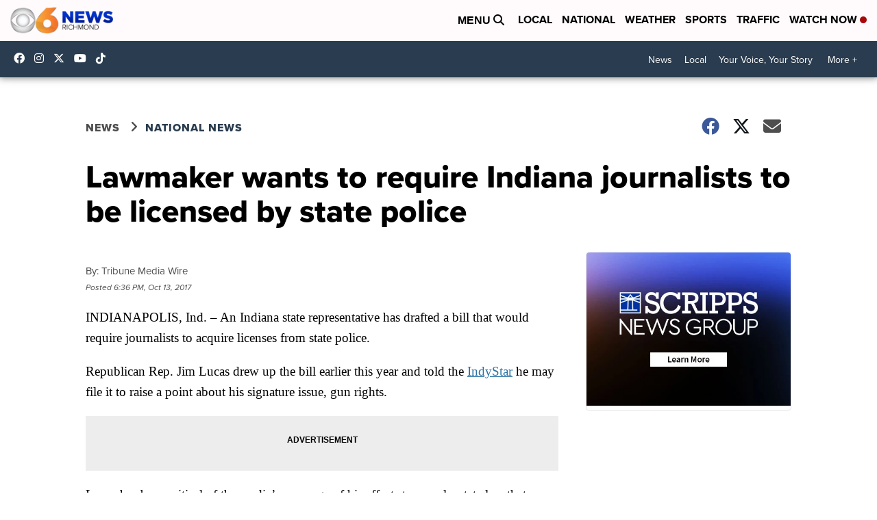

--- FILE ---
content_type: application/javascript; charset=utf-8
request_url: https://fundingchoicesmessages.google.com/f/AGSKWxWM7LSsm7i2XVZzIGeWCmGYSm8g3U3ocDhV6tQQtQr6FC1IumX70Jb-ctXipF1shCM7ZH9He4cnT1H46eNJXMhe2PgAhQe1UH1isDab4GMYIYBx4lSKSU-4Sjdrfea263fJfLzz6E1qvGm-UgYpiKl67EyK9ke1x2rBqpTJOvm-kNMrZhnEbAw5WGW_/_/advpartnerinit./viewad?/660x120_/rotationad./img/728_90
body_size: -1291
content:
window['76629578-691e-49de-9b17-8ecf3d9fb9c3'] = true;